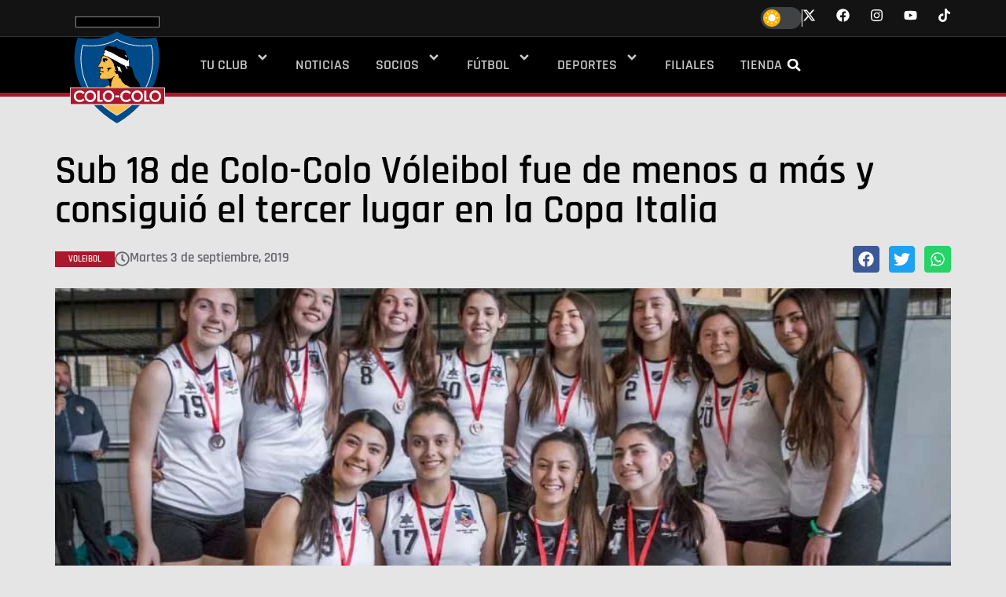

--- FILE ---
content_type: text/css
request_url: https://csdcolocolo.cl/wp-content/cache/autoptimize/css/autoptimize_single_62efabfc4650d24f3d4f91075ddac7e1.css?x51710&ver=1769811307
body_size: 1460
content:
.elementor-59 .elementor-element.elementor-element-1217bfa{--display:flex;--flex-direction:column-reverse;--container-widget-width:calc( ( 1 - var( --container-widget-flex-grow ) ) * 100% );--container-widget-height:initial;--container-widget-flex-grow:0;--container-widget-align-self:initial;--flex-wrap-mobile:wrap;--align-items:stretch;--padding-top:80px;--padding-bottom:80px;--padding-left:0px;--padding-right:0px}.elementor-59 .elementor-element.elementor-element-1217bfa:not(.elementor-motion-effects-element-type-background),.elementor-59 .elementor-element.elementor-element-1217bfa>.elementor-motion-effects-container>.elementor-motion-effects-layer{background-color:#262626}.elementor-59 .elementor-element.elementor-element-e31c28a{--display:flex;--flex-direction:column;--container-widget-width:100%;--container-widget-height:initial;--container-widget-flex-grow:0;--container-widget-align-self:initial;--flex-wrap-mobile:wrap}.elementor-widget-heading .elementor-heading-title{font-family:var(--e-global-typography-primary-font-family),Sans-serif;font-weight:var(--e-global-typography-primary-font-weight);color:var(--e-global-color-primary)}.elementor-widget-loop-grid .elementor-button{background-color:var(--e-global-color-accent);font-family:var(--e-global-typography-accent-font-family),Sans-serif;font-weight:var(--e-global-typography-accent-font-weight)}.elementor-widget-loop-grid .elementor-pagination{font-family:var(--e-global-typography-secondary-font-family),Sans-serif;font-weight:var(--e-global-typography-secondary-font-weight)}.elementor-widget-loop-grid .e-load-more-message{font-family:var(--e-global-typography-secondary-font-family),Sans-serif;font-weight:var(--e-global-typography-secondary-font-weight)}.elementor-59 .elementor-element.elementor-element-8f1c6f4{--grid-columns:6;--grid-row-gap:0px;--grid-column-gap:90px}.elementor-59 .elementor-element.elementor-element-f15316f{--display:flex;--min-height:260px;--flex-direction:column;--container-widget-width:calc( ( 1 - var( --container-widget-flex-grow ) ) * 100% );--container-widget-height:initial;--container-widget-flex-grow:0;--container-widget-align-self:initial;--flex-wrap-mobile:wrap;--justify-content:space-between;--align-items:flex-start;--gap:0px 0px;--row-gap:0px;--column-gap:0px;border-style:solid;--border-style:solid;border-width:5px 0 0;--border-top-width:5px;--border-right-width:0px;--border-bottom-width:0px;--border-left-width:0px;border-color:#ab182d;--border-color:#ab182d;--padding-top:30px;--padding-bottom:30px;--padding-left:0px;--padding-right:0px}.elementor-59 .elementor-element.elementor-element-f15316f:not(.elementor-motion-effects-element-type-background),.elementor-59 .elementor-element.elementor-element-f15316f>.elementor-motion-effects-container>.elementor-motion-effects-layer{background-color:#000}.elementor-59 .elementor-element.elementor-element-3ff9f73{--display:flex;--flex-direction:row;--container-widget-width:calc( ( 1 - var( --container-widget-flex-grow ) ) * 100% );--container-widget-height:100%;--container-widget-flex-grow:1;--container-widget-align-self:stretch;--flex-wrap-mobile:wrap;--justify-content:flex-start;--align-items:flex-start;--gap:25px 25px;--row-gap:25px;--column-gap:25px;--flex-wrap:wrap;--align-content:center;--padding-top:0px;--padding-bottom:0px;--padding-left:0px;--padding-right:0px}.elementor-59 .elementor-element.elementor-element-3ff9f73.e-con{--align-self:flex-start}.elementor-59 .elementor-element.elementor-element-02db159{--display:flex;--flex-direction:column;--container-widget-width:calc( ( 1 - var( --container-widget-flex-grow ) ) * 100% );--container-widget-height:initial;--container-widget-flex-grow:0;--container-widget-align-self:initial;--flex-wrap-mobile:wrap;--align-items:flex-start;--gap:10px 10px;--row-gap:10px;--column-gap:10px;--padding-top:0px;--padding-bottom:0px;--padding-left:0px;--padding-right:0px}.elementor-widget-image .widget-image-caption{color:var(--e-global-color-text);font-family:var(--e-global-typography-text-font-family),Sans-serif;font-weight:var(--e-global-typography-text-font-weight)}.elementor-59 .elementor-element.elementor-element-d8b997c>.elementor-widget-container{margin:0 0 0 13px}.elementor-59 .elementor-element.elementor-element-7a1c429{text-align:center}.elementor-59 .elementor-element.elementor-element-7a1c429 .elementor-heading-title{font-family:"Cairo",Sans-serif;font-size:10px;font-weight:400;color:var(--e-global-color-a62b360)}.elementor-59 .elementor-element.elementor-element-9e4a8b0{--display:flex;--flex-direction:column;--container-widget-width:100%;--container-widget-height:initial;--container-widget-flex-grow:0;--container-widget-align-self:initial;--flex-wrap-mobile:wrap;--gap:10px 10px;--row-gap:10px;--column-gap:10px;--padding-top:0px;--padding-bottom:0px;--padding-left:0px;--padding-right:0px}.elementor-59 .elementor-element.elementor-element-9e4a8b0.e-con{--flex-grow:0;--flex-shrink:1}.elementor-59 .elementor-element.elementor-element-31bd0dd>.elementor-widget-container{padding:0 0 0 14px}.elementor-59 .elementor-element.elementor-element-31bd0dd .elementor-heading-title{font-family:"Cairo",Sans-serif;font-size:15px;font-weight:600;text-transform:uppercase;color:var(--e-global-color-a62b360)}.elementor-widget-nav-menu .elementor-nav-menu .elementor-item{font-family:var(--e-global-typography-primary-font-family),Sans-serif;font-weight:var(--e-global-typography-primary-font-weight)}.elementor-widget-nav-menu .elementor-nav-menu--main .elementor-item{color:var(--e-global-color-text);fill:var(--e-global-color-text)}.elementor-widget-nav-menu .elementor-nav-menu--main .elementor-item:hover,.elementor-widget-nav-menu .elementor-nav-menu--main .elementor-item.elementor-item-active,.elementor-widget-nav-menu .elementor-nav-menu--main .elementor-item.highlighted,.elementor-widget-nav-menu .elementor-nav-menu--main .elementor-item:focus{color:var(--e-global-color-accent);fill:var(--e-global-color-accent)}.elementor-widget-nav-menu .elementor-nav-menu--main:not(.e--pointer-framed) .elementor-item:before,.elementor-widget-nav-menu .elementor-nav-menu--main:not(.e--pointer-framed) .elementor-item:after{background-color:var(--e-global-color-accent)}.elementor-widget-nav-menu .e--pointer-framed .elementor-item:before,.elementor-widget-nav-menu .e--pointer-framed .elementor-item:after{border-color:var(--e-global-color-accent)}.elementor-widget-nav-menu{--e-nav-menu-divider-color:var(--e-global-color-text)}.elementor-widget-nav-menu .elementor-nav-menu--dropdown .elementor-item,.elementor-widget-nav-menu .elementor-nav-menu--dropdown .elementor-sub-item{font-family:var(--e-global-typography-accent-font-family),Sans-serif;font-weight:var(--e-global-typography-accent-font-weight)}.elementor-59 .elementor-element.elementor-element-1a96510>.elementor-widget-container{padding:0}.elementor-59 .elementor-element.elementor-element-1a96510 .elementor-nav-menu .elementor-item{font-family:"Cairo",Sans-serif;font-size:14px;font-weight:600;text-transform:uppercase;line-height:1.1em}.elementor-59 .elementor-element.elementor-element-1a96510 .elementor-nav-menu--main .elementor-item{color:#b4b4b4;fill:#b4b4b4;padding-left:15px;padding-right:15px;padding-top:4px;padding-bottom:4px}.elementor-59 .elementor-element.elementor-element-1a96510 .elementor-nav-menu--main .elementor-item:hover,.elementor-59 .elementor-element.elementor-element-1a96510 .elementor-nav-menu--main .elementor-item.elementor-item-active,.elementor-59 .elementor-element.elementor-element-1a96510 .elementor-nav-menu--main .elementor-item.highlighted,.elementor-59 .elementor-element.elementor-element-1a96510 .elementor-nav-menu--main .elementor-item:focus{color:var(--e-global-color-a62b360);fill:var(--e-global-color-a62b360)}.elementor-59 .elementor-element.elementor-element-1a96510 .elementor-nav-menu--main .elementor-item.elementor-item-active{color:var(--e-global-color-a62b360)}.elementor-59 .elementor-element.elementor-element-3b97a85{--display:flex;--flex-direction:column;--container-widget-width:100%;--container-widget-height:initial;--container-widget-flex-grow:0;--container-widget-align-self:initial;--flex-wrap-mobile:wrap;--gap:10px 10px;--row-gap:10px;--column-gap:10px;--padding-top:0px;--padding-bottom:0px;--padding-left:0px;--padding-right:0px}.elementor-59 .elementor-element.elementor-element-3b97a85.e-con{--flex-grow:0;--flex-shrink:0}.elementor-59 .elementor-element.elementor-element-834279a>.elementor-widget-container{padding:0 0 0 14px}.elementor-59 .elementor-element.elementor-element-834279a .elementor-heading-title{font-family:"Cairo",Sans-serif;font-size:15px;font-weight:600;text-transform:uppercase;color:var(--e-global-color-a62b360)}.elementor-59 .elementor-element.elementor-element-7e5cd35 .elementor-nav-menu .elementor-item{font-family:"Cairo",Sans-serif;font-size:14px;font-weight:600;text-transform:uppercase;line-height:1.1em}.elementor-59 .elementor-element.elementor-element-7e5cd35 .elementor-nav-menu--main .elementor-item{color:#b4b4b4;fill:#b4b4b4;padding-left:15px;padding-right:15px;padding-top:4px;padding-bottom:4px}.elementor-59 .elementor-element.elementor-element-7e5cd35 .elementor-nav-menu--main .elementor-item:hover,.elementor-59 .elementor-element.elementor-element-7e5cd35 .elementor-nav-menu--main .elementor-item.elementor-item-active,.elementor-59 .elementor-element.elementor-element-7e5cd35 .elementor-nav-menu--main .elementor-item.highlighted,.elementor-59 .elementor-element.elementor-element-7e5cd35 .elementor-nav-menu--main .elementor-item:focus{color:var(--e-global-color-a62b360);fill:var(--e-global-color-a62b360)}.elementor-59 .elementor-element.elementor-element-7e5cd35 .elementor-nav-menu--main .elementor-item.elementor-item-active{color:var(--e-global-color-a62b360)}.elementor-59 .elementor-element.elementor-element-0eff608{--display:flex;--gap:10px 10px;--row-gap:10px;--column-gap:10px;--padding-top:0px;--padding-bottom:0px;--padding-left:0px;--padding-right:0px}.elementor-59 .elementor-element.elementor-element-0ec9c77>.elementor-widget-container{padding:0 0 0 14px}.elementor-59 .elementor-element.elementor-element-0ec9c77 .elementor-heading-title{font-family:"Cairo",Sans-serif;font-size:15px;font-weight:600;text-transform:uppercase;color:var(--e-global-color-a62b360)}.elementor-59 .elementor-element.elementor-element-19a7890 .elementor-nav-menu .elementor-item{font-family:"Cairo",Sans-serif;font-size:14px;font-weight:600;text-transform:uppercase;line-height:1.1em}.elementor-59 .elementor-element.elementor-element-19a7890 .elementor-nav-menu--main .elementor-item{color:#b4b4b4;fill:#b4b4b4;padding-left:15px;padding-right:15px;padding-top:4px;padding-bottom:4px}.elementor-59 .elementor-element.elementor-element-19a7890 .elementor-nav-menu--main .elementor-item:hover,.elementor-59 .elementor-element.elementor-element-19a7890 .elementor-nav-menu--main .elementor-item.elementor-item-active,.elementor-59 .elementor-element.elementor-element-19a7890 .elementor-nav-menu--main .elementor-item.highlighted,.elementor-59 .elementor-element.elementor-element-19a7890 .elementor-nav-menu--main .elementor-item:focus{color:var(--e-global-color-a62b360);fill:var(--e-global-color-a62b360)}.elementor-59 .elementor-element.elementor-element-19a7890 .elementor-nav-menu--main .elementor-item.elementor-item-active{color:var(--e-global-color-a62b360)}.elementor-59 .elementor-element.elementor-element-28e5e97{--display:flex;--flex-direction:column;--container-widget-width:100%;--container-widget-height:initial;--container-widget-flex-grow:0;--container-widget-align-self:initial;--flex-wrap-mobile:wrap;--gap:10px 10px;--row-gap:10px;--column-gap:10px;--margin-top:0;--margin-bottom:0;--margin-left:auto;--margin-right:0;--padding-top:0px;--padding-bottom:0px;--padding-left:0px;--padding-right:0px}.elementor-59 .elementor-element.elementor-element-38eb6f3>.elementor-widget-container{padding:0 0 0 9px}.elementor-59 .elementor-element.elementor-element-38eb6f3{text-align:start}.elementor-59 .elementor-element.elementor-element-38eb6f3 .elementor-heading-title{font-family:"Cairo",Sans-serif;font-size:15px;font-weight:600;text-transform:uppercase;color:var(--e-global-color-a62b360)}.elementor-59 .elementor-element.elementor-element-43b4956{--grid-template-columns:repeat(5,auto);--icon-size:17px;--grid-column-gap:5px;--grid-row-gap:0px}.elementor-59 .elementor-element.elementor-element-43b4956 .elementor-widget-container{text-align:left}.elementor-59 .elementor-element.elementor-element-43b4956.elementor-element{--flex-grow:0;--flex-shrink:1}.elementor-59 .elementor-element.elementor-element-43b4956 .elementor-social-icon{background-color:#00000000}.elementor-59 .elementor-element.elementor-element-43b4956 .elementor-social-icon i{color:var(--e-global-color-a62b360)}.elementor-59 .elementor-element.elementor-element-43b4956 .elementor-social-icon svg{fill:var(--e-global-color-a62b360)}.elementor-59 .elementor-element.elementor-element-01a7e22{--display:flex;--flex-direction:column;--container-widget-width:calc( ( 1 - var( --container-widget-flex-grow ) ) * 100% );--container-widget-height:initial;--container-widget-flex-grow:0;--container-widget-align-self:initial;--flex-wrap-mobile:wrap;--align-items:flex-start;--gap:10px 10px;--row-gap:10px;--column-gap:10px;--padding-top:0px;--padding-bottom:0px;--padding-left:0px;--padding-right:0px}.elementor-59 .elementor-element.elementor-element-4bf22da>.elementor-widget-container{margin:0 0 0 13px}.elementor-59 .elementor-element.elementor-element-cda88a8{text-align:center}.elementor-59 .elementor-element.elementor-element-cda88a8 .elementor-heading-title{font-family:"Cairo",Sans-serif;font-size:10px;font-weight:400;color:var(--e-global-color-a62b360)}.elementor-theme-builder-content-area{height:400px}.elementor-location-header:before,.elementor-location-footer:before{content:"";display:table;clear:both}@media(min-width:768px){.elementor-59 .elementor-element.elementor-element-02db159{--width:fit-content}.elementor-59 .elementor-element.elementor-element-9e4a8b0{--width:fit-content}.elementor-59 .elementor-element.elementor-element-3b97a85{--width:fit-content}.elementor-59 .elementor-element.elementor-element-0eff608{--width:fit-content}.elementor-59 .elementor-element.elementor-element-28e5e97{--width:120px}.elementor-59 .elementor-element.elementor-element-01a7e22{--width:fit-content}}@media(max-width:1024px){.elementor-59 .elementor-element.elementor-element-8f1c6f4{--grid-columns:2}}@media(max-width:767px){.elementor-59 .elementor-element.elementor-element-8f1c6f4{--grid-row-gap:6px;--grid-column-gap:40px}.elementor-59 .elementor-element.elementor-element-f15316f{--padding-top:16px;--padding-bottom:16px;--padding-left:16px;--padding-right:16px}.elementor-59 .elementor-element.elementor-element-3ff9f73{--flex-direction:column;--container-widget-width:100%;--container-widget-height:initial;--container-widget-flex-grow:0;--container-widget-align-self:initial;--flex-wrap-mobile:wrap;--padding-top:20px;--padding-bottom:0px;--padding-left:0px;--padding-right:0px}.elementor-59 .elementor-element.elementor-element-9e4a8b0{--padding-top:0px;--padding-bottom:0px;--padding-left:20px;--padding-right:20px}.elementor-59 .elementor-element.elementor-element-3b97a85{--padding-top:0px;--padding-bottom:0px;--padding-left:20px;--padding-right:20px}.elementor-59 .elementor-element.elementor-element-0eff608{--padding-top:0px;--padding-bottom:0px;--padding-left:20px;--padding-right:20px}.elementor-59 .elementor-element.elementor-element-01a7e22{--align-items:center;--container-widget-width:calc( ( 1 - var( --container-widget-flex-grow ) ) * 100% );--margin-top:30px;--margin-bottom:0px;--margin-left:0px;--margin-right:0px}.elementor-59 .elementor-element.elementor-element-4bf22da{text-align:center}.elementor-59 .elementor-element.elementor-element-4bf22da img{width:220px}.elementor-59 .elementor-element.elementor-element-cda88a8>.elementor-widget-container{margin:0 -16px}.elementor-59 .elementor-element.elementor-element-cda88a8 .elementor-heading-title{line-height:1px}}.elementor-59 .elementor-element.elementor-element-8f1c6f4 .elementor-grid{display:flex;flex-wrap:wrap;justify-content:center;align-items:center}.elementor-59 .elementor-element.elementor-element-8f1c6f4 .elementor-grid>div{max-width:10%}@media (max-width:1024px){.elementor-59 .elementor-element.elementor-element-8f1c6f4 .elementor-grid>div{max-width:22%}}.elementor-59 .elementor-element.elementor-element-3ff9f73 ul li:before{content:"\2022";color:#b4b4b4;font-weight:700;position:absolute}.elementor-59 .elementor-element.elementor-element-3ff9f73 ul>li>a{padding-right:0 !important}

--- FILE ---
content_type: text/css
request_url: https://csdcolocolo.cl/wp-content/cache/autoptimize/css/autoptimize_single_b0e7d31ab472b07307b73f2f094d9086.css?x51710&ver=1769811308
body_size: 1173
content:
.elementor-7397 .elementor-element.elementor-element-99f1266{--display:flex;--flex-direction:column;--container-widget-width:100%;--container-widget-height:initial;--container-widget-flex-grow:0;--container-widget-align-self:initial;--flex-wrap-mobile:wrap;--margin-top:60px;--margin-bottom:0px;--margin-left:0px;--margin-right:0px}.elementor-widget-progress-tracker .current-progress-percentage{font-family:var(--e-global-typography-text-font-family),Sans-serif;font-weight:var(--e-global-typography-text-font-weight)}.elementor-7397 .elementor-element.elementor-element-8938d59 .current-progress{background-color:var(--e-global-color-accent)}.elementor-7397 .elementor-element.elementor-element-8938d59 .elementor-scrolling-tracker-horizontal{background-color:var(--e-global-color-primary)}body:not(.rtl) .elementor-7397 .elementor-element.elementor-element-8938d59{left:0}body.rtl .elementor-7397 .elementor-element.elementor-element-8938d59{right:0}.elementor-7397 .elementor-element.elementor-element-8938d59{top:0;--horizontal-progress-border:none;--horizontal-height:5px;--horizontal-border-style:none}.elementor-widget-heading .elementor-heading-title{font-family:var(--e-global-typography-primary-font-family),Sans-serif;font-weight:var(--e-global-typography-primary-font-weight);color:var(--e-global-color-primary)}.elementor-7397 .elementor-element.elementor-element-c35bb83 .elementor-heading-title{font-family:"Rajdhani",Sans-serif;font-size:3.125rem;font-weight:600}.elementor-7397 .elementor-element.elementor-element-fe4b5a3{--display:flex;--flex-direction:row;--container-widget-width:initial;--container-widget-height:100%;--container-widget-flex-grow:1;--container-widget-align-self:stretch;--flex-wrap-mobile:wrap}.elementor-7397 .elementor-element.elementor-element-16af4f8{--display:flex;--flex-direction:row;--container-widget-width:initial;--container-widget-height:100%;--container-widget-flex-grow:1;--container-widget-align-self:stretch;--flex-wrap-mobile:wrap;--padding-top:0px;--padding-bottom:0px;--padding-left:0px;--padding-right:0px}.elementor-7397 .elementor-element.elementor-element-16af4f8.e-con{--align-self:center}.elementor-7397 .elementor-element.elementor-element-9a4b743{width:auto;max-width:auto;text-align:start}.elementor-7397 .elementor-element.elementor-element-9a4b743>.elementor-widget-container{background-color:var(--e-global-color-accent);padding:2px 17px}.elementor-7397 .elementor-element.elementor-element-9a4b743.elementor-element{--align-self:center;--flex-grow:0;--flex-shrink:0}.elementor-7397 .elementor-element.elementor-element-9a4b743 .elementor-heading-title{font-family:"Rajdhani",Sans-serif;font-size:11px;font-weight:600;text-transform:uppercase;line-height:16px;color:var(--e-global-color-a62b360)}.elementor-7397 .elementor-element.elementor-element-6647f0c{--display:flex;--flex-direction:row;--container-widget-width:calc( ( 1 - var( --container-widget-flex-grow ) ) * 100% );--container-widget-height:100%;--container-widget-flex-grow:1;--container-widget-align-self:stretch;--flex-wrap-mobile:wrap;--align-items:center;--gap:6px 6px;--row-gap:6px;--column-gap:6px;--padding-top:0px;--padding-bottom:0px;--padding-left:0px;--padding-right:0px}.elementor-7397 .elementor-element.elementor-element-6647f0c.e-con{--flex-grow:0;--flex-shrink:0}.elementor-widget-icon.elementor-view-stacked .elementor-icon{background-color:var(--e-global-color-primary)}.elementor-widget-icon.elementor-view-framed .elementor-icon,.elementor-widget-icon.elementor-view-default .elementor-icon{color:var(--e-global-color-primary);border-color:var(--e-global-color-primary)}.elementor-widget-icon.elementor-view-framed .elementor-icon,.elementor-widget-icon.elementor-view-default .elementor-icon svg{fill:var(--e-global-color-primary)}.elementor-7397 .elementor-element.elementor-element-9aa3794>.elementor-widget-container{margin:0;padding:0}.elementor-7397 .elementor-element.elementor-element-9aa3794.elementor-element{--align-self:stretch}.elementor-7397 .elementor-element.elementor-element-9aa3794 .elementor-icon-wrapper{text-align:center}.elementor-7397 .elementor-element.elementor-element-9aa3794.elementor-view-stacked .elementor-icon{background-color:#63636c}.elementor-7397 .elementor-element.elementor-element-9aa3794.elementor-view-framed .elementor-icon,.elementor-7397 .elementor-element.elementor-element-9aa3794.elementor-view-default .elementor-icon{color:#63636c;border-color:#63636c}.elementor-7397 .elementor-element.elementor-element-9aa3794.elementor-view-framed .elementor-icon,.elementor-7397 .elementor-element.elementor-element-9aa3794.elementor-view-default .elementor-icon svg{fill:#63636c}.elementor-7397 .elementor-element.elementor-element-9aa3794 .elementor-icon{font-size:19px}.elementor-7397 .elementor-element.elementor-element-9aa3794 .elementor-icon svg{height:19px}.elementor-7397 .elementor-element.elementor-element-4f777b0 .elementor-heading-title{font-family:"Rajdhani",Sans-serif;font-size:17px;font-weight:600;color:#63636c}.elementor-7397 .elementor-element.elementor-element-16c1e56{--display:flex;--flex-direction:row;--container-widget-width:calc( ( 1 - var( --container-widget-flex-grow ) ) * 100% );--container-widget-height:100%;--container-widget-flex-grow:1;--container-widget-align-self:stretch;--flex-wrap-mobile:wrap;--justify-content:flex-end;--align-items:center;--gap:0px 0px;--row-gap:0px;--column-gap:0px;--padding-top:0px;--padding-bottom:0px;--padding-left:0px;--padding-right:0px}.elementor-7397 .elementor-element.elementor-element-16c1e56.e-con{--order:99999}.elementor-7397 .elementor-element.elementor-element-9301b41{--alignment:right;--grid-side-margin:8px;--grid-column-gap:8px;--grid-row-gap:8px;--grid-bottom-margin:8px}.elementor-7397 .elementor-element.elementor-element-9301b41 .elementor-share-btn{font-size:calc(0.75px * 10)}.elementor-7397 .elementor-element.elementor-element-9301b41 .elementor-share-btn__icon{--e-share-buttons-icon-size:2.7em}.elementor-7397 .elementor-element.elementor-element-d85e57b{--display:flex;--flex-direction:column;--container-widget-width:100%;--container-widget-height:initial;--container-widget-flex-grow:0;--container-widget-align-self:initial;--flex-wrap-mobile:wrap}.elementor-widget-theme-post-featured-image .widget-image-caption{color:var(--e-global-color-text);font-family:var(--e-global-typography-text-font-family),Sans-serif;font-weight:var(--e-global-typography-text-font-weight)}.elementor-7397 .elementor-element.elementor-element-66f3055 img{width:100%;max-width:100%;height:600px;object-fit:cover;object-position:center center}.elementor-7397 .elementor-element.elementor-element-e6798a6{--display:flex;--flex-direction:row;--container-widget-width:initial;--container-widget-height:100%;--container-widget-flex-grow:1;--container-widget-align-self:stretch;--flex-wrap-mobile:wrap;--gap:0px 0px;--row-gap:0px;--column-gap:0px;--margin-top:0px;--margin-bottom:100px;--margin-left:0px;--margin-right:0px}.elementor-7397 .elementor-element.elementor-element-aab822a{--display:flex;--flex-direction:column;--container-widget-width:100%;--container-widget-height:initial;--container-widget-flex-grow:0;--container-widget-align-self:initial;--flex-wrap-mobile:wrap}.elementor-7397 .elementor-element.elementor-element-4b5623b>.elementor-widget-container{padding:0 0 10px}.elementor-7397 .elementor-element.elementor-element-4b5623b{text-align:start}.elementor-7397 .elementor-element.elementor-element-4b5623b .elementor-heading-title{font-family:"Rajdhani",Sans-serif;font-size:20px;font-weight:700;color:#424242}.elementor-widget-theme-post-excerpt .elementor-widget-container{font-family:var(--e-global-typography-text-font-family),Sans-serif;font-weight:var(--e-global-typography-text-font-weight);color:var(--e-global-color-text)}.elementor-7397 .elementor-element.elementor-element-b45893c .elementor-widget-container{font-family:"Rajdhani",Sans-serif;font-size:32px;font-weight:700;line-height:1.2em;color:var(--e-global-color-primary)}.elementor-widget-theme-post-content{color:var(--e-global-color-text);font-family:var(--e-global-typography-text-font-family),Sans-serif;font-weight:var(--e-global-typography-text-font-weight)}.elementor-7397 .elementor-element.elementor-element-c8230c7{color:var(--e-global-color-primary);font-family:"Rajdhani",Sans-serif;font-size:18px;font-weight:600}.elementor-7397 .elementor-element.elementor-element-df5779f{--display:flex;--flex-direction:column;--container-widget-width:100%;--container-widget-height:initial;--container-widget-flex-grow:0;--container-widget-align-self:initial;--flex-wrap-mobile:wrap}@media(max-width:1024px){.elementor-7397 .elementor-element.elementor-element-9301b41{--grid-side-margin:8px;--grid-column-gap:8px;--grid-row-gap:8px;--grid-bottom-margin:8px}}@media(max-width:767px){.elementor-7397 .elementor-element.elementor-element-c35bb83 .elementor-heading-title{font-size:2.1rem}.elementor-7397 .elementor-element.elementor-element-fe4b5a3{--gap:10px 10px;--row-gap:10px;--column-gap:10px}.elementor-7397 .elementor-element.elementor-element-16af4f8{--flex-direction:row;--container-widget-width:initial;--container-widget-height:100%;--container-widget-flex-grow:1;--container-widget-align-self:stretch;--flex-wrap-mobile:wrap;--gap:10px 10px;--row-gap:10px;--column-gap:10px}.elementor-7397 .elementor-element.elementor-element-9aa3794 .elementor-icon{font-size:.875rem}.elementor-7397 .elementor-element.elementor-element-9aa3794 .elementor-icon svg{height:.875rem}.elementor-7397 .elementor-element.elementor-element-4f777b0 .elementor-heading-title{font-size:.875rem}.elementor-7397 .elementor-element.elementor-element-16c1e56{--width:fit-content;--margin-top:0;--margin-bottom:0;--margin-left:auto;--margin-right:0}.elementor-7397 .elementor-element.elementor-element-16c1e56.e-con{--align-self:flex-end}.elementor-7397 .elementor-element.elementor-element-9301b41{--grid-side-margin:8px;--grid-column-gap:8px;--grid-row-gap:8px;--grid-bottom-margin:8px}.elementor-7397 .elementor-element.elementor-element-9301b41 .elementor-share-btn{font-size:calc(0.6px * 10)}.elementor-7397 .elementor-element.elementor-element-d85e57b{--padding-top:0px;--padding-bottom:0px;--padding-left:0px;--padding-right:0px}.elementor-7397 .elementor-element.elementor-element-66f3055 img{height:240px}.elementor-7397 .elementor-element.elementor-element-4b5623b .elementor-heading-title{font-size:1rem}.elementor-7397 .elementor-element.elementor-element-b45893c .elementor-widget-container{font-size:1.375rem;line-height:1.7rem}.elementor-7397 .elementor-element.elementor-element-c8230c7{font-size:1.125rem}}@media(min-width:768px){.elementor-7397 .elementor-element.elementor-element-6647f0c{--width:fit-content}.elementor-7397 .elementor-element.elementor-element-16c1e56{--width:fit-content}.elementor-7397 .elementor-element.elementor-element-aab822a{--width:66.6666%}.elementor-7397 .elementor-element.elementor-element-df5779f{--width:33.3333%}}.elementor-7397 .elementor-element.elementor-element-16af4f8{flex:1}.elementor-7397 .elementor-element.elementor-element-9301b41{display:flex}.elementor-7397 .elementor-element.elementor-element-66f3055 a{width:100%}.elementor-7397 .elementor-element.elementor-element-4b5623b span{color:#6b6b6b;font-weight:600}

--- FILE ---
content_type: text/css
request_url: https://csdcolocolo.cl/wp-content/cache/autoptimize/css/autoptimize_single_4b5b43f1ba5d58f2f475920b7a0aae3e.css?x51710&ver=1769811308
body_size: 463
content:
.elementor-7452 .elementor-element.elementor-element-36d8325a{--display:flex;--flex-direction:column;--container-widget-width:100%;--container-widget-height:initial;--container-widget-flex-grow:0;--container-widget-align-self:initial;--flex-wrap-mobile:wrap;--padding-top:0px;--padding-bottom:0px;--padding-left:0px;--padding-right:0px}.elementor-7452 .elementor-element.elementor-element-56f21aa6{--display:flex;--flex-direction:row;--container-widget-width:calc( ( 1 - var( --container-widget-flex-grow ) ) * 100% );--container-widget-height:100%;--container-widget-flex-grow:1;--container-widget-align-self:stretch;--flex-wrap-mobile:wrap;--justify-content:center;--align-items:center;--gap:0px 0px;--row-gap:0px;--column-gap:0px;--padding-top:0px;--padding-bottom:0px;--padding-left:0px;--padding-right:0px}.elementor-7452 .elementor-element.elementor-element-44a533f9{--display:flex;--padding-top:0px;--padding-bottom:0px;--padding-left:0px;--padding-right:0px}.elementor-widget-heading .elementor-heading-title{font-family:var(--e-global-typography-primary-font-family),Sans-serif;font-weight:var(--e-global-typography-primary-font-weight);color:var(--e-global-color-primary)}.elementor-7452 .elementor-element.elementor-element-10e9a06b>.elementor-widget-container{background-color:var(--e-global-color-primary);padding:9px 0}.elementor-7452 .elementor-element.elementor-element-10e9a06b{text-align:center}.elementor-7452 .elementor-element.elementor-element-10e9a06b .elementor-heading-title{font-family:"Rajdhani",Sans-serif;font-size:17px;font-weight:700;text-transform:uppercase;color:var(--e-global-color-a62b360)}.elementor-widget-posts .elementor-button{background-color:var(--e-global-color-accent);font-family:var(--e-global-typography-accent-font-family),Sans-serif;font-weight:var(--e-global-typography-accent-font-weight)}.elementor-widget-posts .elementor-post__title,.elementor-widget-posts .elementor-post__title a{color:var(--e-global-color-secondary);font-family:var(--e-global-typography-primary-font-family),Sans-serif;font-weight:var(--e-global-typography-primary-font-weight)}.elementor-widget-posts .elementor-post__meta-data{font-family:var(--e-global-typography-secondary-font-family),Sans-serif;font-weight:var(--e-global-typography-secondary-font-weight)}.elementor-widget-posts .elementor-post__excerpt p{font-family:var(--e-global-typography-text-font-family),Sans-serif;font-weight:var(--e-global-typography-text-font-weight)}.elementor-widget-posts .elementor-post__read-more{color:var(--e-global-color-accent)}.elementor-widget-posts a.elementor-post__read-more{font-family:var(--e-global-typography-accent-font-family),Sans-serif;font-weight:var(--e-global-typography-accent-font-weight)}.elementor-widget-posts .elementor-post__card .elementor-post__badge{background-color:var(--e-global-color-accent);font-family:var(--e-global-typography-accent-font-family),Sans-serif;font-weight:var(--e-global-typography-accent-font-weight)}.elementor-widget-posts .elementor-pagination{font-family:var(--e-global-typography-secondary-font-family),Sans-serif;font-weight:var(--e-global-typography-secondary-font-weight)}.elementor-widget-posts .e-load-more-message{font-family:var(--e-global-typography-secondary-font-family),Sans-serif;font-weight:var(--e-global-typography-secondary-font-weight)}.elementor-7452 .elementor-element.elementor-element-10b5fc0c{--grid-row-gap:16px;--grid-column-gap:30px}.elementor-7452 .elementor-element.elementor-element-10b5fc0c .elementor-posts-container .elementor-post__thumbnail{padding-bottom:calc( 0.79 * 100% )}.elementor-7452 .elementor-element.elementor-element-10b5fc0c:after{content:"0.79"}.elementor-7452 .elementor-element.elementor-element-10b5fc0c .elementor-post__thumbnail__link{width:35%}.elementor-7452 .elementor-element.elementor-element-10b5fc0c .elementor-post__meta-data span+span:before{content:"///"}.elementor-7452 .elementor-element.elementor-element-10b5fc0c.elementor-posts--thumbnail-left .elementor-post__thumbnail__link{margin-right:20px}.elementor-7452 .elementor-element.elementor-element-10b5fc0c.elementor-posts--thumbnail-right .elementor-post__thumbnail__link{margin-left:20px}.elementor-7452 .elementor-element.elementor-element-10b5fc0c.elementor-posts--thumbnail-top .elementor-post__thumbnail__link{margin-bottom:20px}.elementor-7452 .elementor-element.elementor-element-10b5fc0c .elementor-post__title,.elementor-7452 .elementor-element.elementor-element-10b5fc0c .elementor-post__title a{color:var(--e-global-color-primary);font-family:"Rajdhani",Sans-serif;font-size:16px;font-weight:700;line-height:1.1rem}.elementor-7452 .elementor-element.elementor-element-10b5fc0c .elementor-post__title{margin-bottom:4px}.elementor-7452 .elementor-element.elementor-element-10b5fc0c .elementor-post__meta-data{color:var(--e-global-color-secondary);font-family:"Rajdhani",Sans-serif;font-size:14px;font-weight:600;margin-bottom:0}@media(max-width:767px){.elementor-7452 .elementor-element.elementor-element-10b5fc0c .elementor-posts-container .elementor-post__thumbnail{padding-bottom:calc( 1 * 100% )}.elementor-7452 .elementor-element.elementor-element-10b5fc0c:after{content:"1"}.elementor-7452 .elementor-element.elementor-element-10b5fc0c .elementor-post__thumbnail__link{width:25%}}.elementor-7452 .elementor-element.elementor-element-56f21aa6{aspect-ratio:368/400}

--- FILE ---
content_type: text/css
request_url: https://csdcolocolo.cl/wp-content/cache/autoptimize/css/autoptimize_single_eae383ac0e6d697da5b6c2ceee1f2091.css?x51710&ver=1769811308
body_size: 763
content:
.elementor-8265 .elementor-element.elementor-element-9822cfa{--display:flex;--flex-direction:column;--container-widget-width:100%;--container-widget-height:initial;--container-widget-flex-grow:0;--container-widget-align-self:initial;--flex-wrap-mobile:wrap;--padding-top:16px;--padding-bottom:16px;--padding-left:16px;--padding-right:16px}.elementor-8265 .elementor-element.elementor-element-9822cfa.e-con{--align-self:stretch}.elementor-8265 .elementor-element.elementor-element-3deff29{--display:flex}.elementor-8265 .elementor-element.elementor-element-28970b{--display:flex}.elementor-8265 .elementor-element.elementor-element-28970b.e-con{--flex-grow:1;--flex-shrink:0}.elementor-widget-nav-menu .elementor-nav-menu .elementor-item{font-family:var(--e-global-typography-primary-font-family),Sans-serif;font-weight:var(--e-global-typography-primary-font-weight)}.elementor-widget-nav-menu .elementor-nav-menu--main .elementor-item{color:var(--e-global-color-text);fill:var(--e-global-color-text)}.elementor-widget-nav-menu .elementor-nav-menu--main .elementor-item:hover,.elementor-widget-nav-menu .elementor-nav-menu--main .elementor-item.elementor-item-active,.elementor-widget-nav-menu .elementor-nav-menu--main .elementor-item.highlighted,.elementor-widget-nav-menu .elementor-nav-menu--main .elementor-item:focus{color:var(--e-global-color-accent);fill:var(--e-global-color-accent)}.elementor-widget-nav-menu .elementor-nav-menu--main:not(.e--pointer-framed) .elementor-item:before,.elementor-widget-nav-menu .elementor-nav-menu--main:not(.e--pointer-framed) .elementor-item:after{background-color:var(--e-global-color-accent)}.elementor-widget-nav-menu .e--pointer-framed .elementor-item:before,.elementor-widget-nav-menu .e--pointer-framed .elementor-item:after{border-color:var(--e-global-color-accent)}.elementor-widget-nav-menu{--e-nav-menu-divider-color:var(--e-global-color-text)}.elementor-widget-nav-menu .elementor-nav-menu--dropdown .elementor-item,.elementor-widget-nav-menu .elementor-nav-menu--dropdown .elementor-sub-item{font-family:var(--e-global-typography-accent-font-family),Sans-serif;font-weight:var(--e-global-typography-accent-font-weight)}.elementor-8265 .elementor-element.elementor-element-6ce7066c .elementor-nav-menu .elementor-item{font-family:"Rajdhani",Sans-serif;font-size:1.5rem;font-weight:600}.elementor-8265 .elementor-element.elementor-element-6ce7066c .elementor-nav-menu--main .elementor-item{color:#d3d3d3;fill:#d3d3d3;padding-left:0;padding-right:0}.elementor-8265 .elementor-element.elementor-element-6ce7066c .elementor-nav-menu--dropdown a,.elementor-8265 .elementor-element.elementor-element-6ce7066c .elementor-menu-toggle{color:#d3d3d3;fill:#d3d3d3}.elementor-8265 .elementor-element.elementor-element-6ce7066c .elementor-nav-menu--dropdown .elementor-item,.elementor-8265 .elementor-element.elementor-element-6ce7066c .elementor-nav-menu--dropdown .elementor-sub-item{font-family:"Rajdhani",Sans-serif;font-size:1.4rem;font-weight:500}.elementor-8265 .elementor-element.elementor-element-68d8c410{--display:flex;--gap:10px 10px;--row-gap:10px;--column-gap:10px}.elementor-widget-heading .elementor-heading-title{font-family:var(--e-global-typography-primary-font-family),Sans-serif;font-weight:var(--e-global-typography-primary-font-weight);color:var(--e-global-color-primary)}.elementor-8265 .elementor-element.elementor-element-729803d0 .elementor-heading-title{font-family:"Rajdhani",Sans-serif;font-size:13px;font-weight:600;text-transform:uppercase;color:var(--e-global-color-a62b360)}.elementor-8265 .elementor-element.elementor-element-2dc26ad6 .elementor-repeater-item-29b33b0.elementor-social-icon{background-color:#00000000}.elementor-8265 .elementor-element.elementor-element-2dc26ad6 .elementor-repeater-item-29b33b0.elementor-social-icon i{color:#fff}.elementor-8265 .elementor-element.elementor-element-2dc26ad6 .elementor-repeater-item-29b33b0.elementor-social-icon svg{fill:#fff}.elementor-8265 .elementor-element.elementor-element-2dc26ad6{--grid-template-columns:repeat(0,auto);--icon-size:17px;--grid-column-gap:22px;--grid-row-gap:0px}.elementor-8265 .elementor-element.elementor-element-2dc26ad6 .elementor-social-icon{background-color:#00000000;--icon-padding:0em}#elementor-popup-modal-8265 .dialog-widget-content{animation-duration:.3s;box-shadow:2px 8px 23px 3px rgba(0,0,0,.2)}#elementor-popup-modal-8265{background-color:rgba(0,0,0,.8);justify-content:flex-end;align-items:flex-start;pointer-events:all}#elementor-popup-modal-8265 .dialog-message{width:75vw;height:100vh;align-items:flex-start}#elementor-popup-modal-8265 .dialog-close-button{display:flex;top:27px;font-size:24px}body:not(.rtl) #elementor-popup-modal-8265 .dialog-close-button{right:22px}body.rtl #elementor-popup-modal-8265 .dialog-close-button{left:22px}#elementor-popup-modal-8265 .dialog-close-button i{color:var(--e-global-color-a62b360)}#elementor-popup-modal-8265 .dialog-close-button svg{fill:var(--e-global-color-a62b360)}@media(max-width:1024px){.elementor-8265 .elementor-element.elementor-element-6ce7066c .elementor-nav-menu .elementor-item{font-size:25px}.elementor-8265 .elementor-element.elementor-element-68d8c410{--flex-direction:column;--container-widget-width:100%;--container-widget-height:initial;--container-widget-flex-grow:0;--container-widget-align-self:initial;--flex-wrap-mobile:wrap}.elementor-8265 .elementor-element.elementor-element-729803d0 .elementor-heading-title{font-size:13px}}#elementor-popup-modal-8265 .elementor-location-popup,#elementor-popup-modal-8265 .elementor-location-popup>div{height:100%}#elementor-popup-modal-8265 .dialog-message{background:linear-gradient(180deg,#0a0a0a 0%,#262626 100%)}